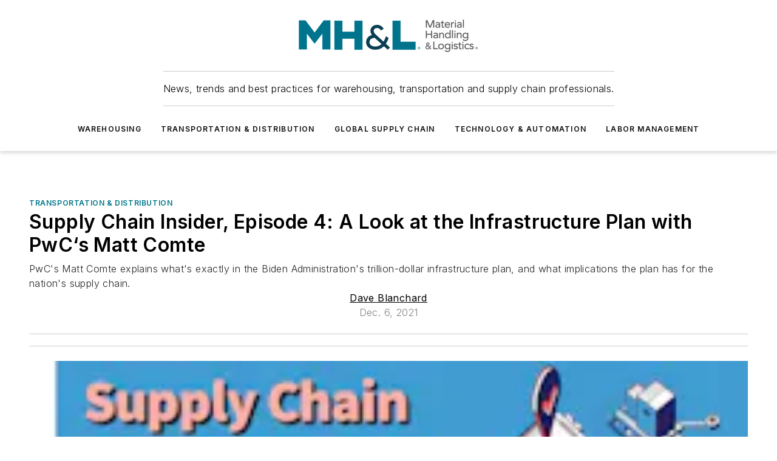

--- FILE ---
content_type: application/javascript; charset=UTF-8
request_url: https://www.podbean.com/cdn-cgi/challenge-platform/h/g/scripts/jsd/5eaf848a0845/main.js?
body_size: 4610
content:
window._cf_chl_opt={xkKZ4:'g'};~function(n3,J,f,i,S,c,L,k){n3=Y,function(d,D,ny,n2,j,Q){for(ny={d:361,D:345,j:303,Q:337,l:379,v:324,P:367,A:317,Z:339,e:355,h:321,F:301},n2=Y,j=d();!![];)try{if(Q=-parseInt(n2(ny.d))/1*(parseInt(n2(ny.D))/2)+-parseInt(n2(ny.j))/3*(parseInt(n2(ny.Q))/4)+parseInt(n2(ny.l))/5+parseInt(n2(ny.v))/6*(-parseInt(n2(ny.P))/7)+-parseInt(n2(ny.A))/8*(-parseInt(n2(ny.Z))/9)+parseInt(n2(ny.e))/10+-parseInt(n2(ny.h))/11*(-parseInt(n2(ny.F))/12),D===Q)break;else j.push(j.shift())}catch(l){j.push(j.shift())}}(n,113336),J=this||self,f=J[n3(378)],i=function(nF,nh,ne,nA,nY,D,j,Q){return nF={d:365,D:351},nh={d:293,D:293,j:377,Q:293,l:293,v:381,P:293,A:383,Z:377,e:383,h:293},ne={d:268},nA={d:268,D:383,j:312,Q:346,l:322,v:346,P:322,A:312,Z:266,e:377,h:266,F:377,b:377,M:266,m:377,N:293,s:293,V:312,B:266,o:377,K:377,O:381},nY=n3,D=String[nY(nF.d)],j={'h':function(l,nv){return nv={d:353,D:383},null==l?'':j.g(l,6,function(P,nd){return nd=Y,nd(nv.d)[nd(nv.D)](P)})},'g':function(P,A,Z,nD,F,M,N,s,V,B,o,K,O,R,z,I,n0,n1){if(nD=nY,null==P)return'';for(M={},N={},s='',V=2,B=3,o=2,K=[],O=0,R=0,z=0;z<P[nD(nA.d)];z+=1)if(I=P[nD(nA.D)](z),Object[nD(nA.j)][nD(nA.Q)][nD(nA.l)](M,I)||(M[I]=B++,N[I]=!0),n0=s+I,Object[nD(nA.j)][nD(nA.v)][nD(nA.P)](M,n0))s=n0;else{if(Object[nD(nA.A)][nD(nA.v)][nD(nA.P)](N,s)){if(256>s[nD(nA.Z)](0)){for(F=0;F<o;O<<=1,A-1==R?(R=0,K[nD(nA.e)](Z(O)),O=0):R++,F++);for(n1=s[nD(nA.h)](0),F=0;8>F;O=n1&1|O<<1,A-1==R?(R=0,K[nD(nA.F)](Z(O)),O=0):R++,n1>>=1,F++);}else{for(n1=1,F=0;F<o;O=O<<1|n1,A-1==R?(R=0,K[nD(nA.b)](Z(O)),O=0):R++,n1=0,F++);for(n1=s[nD(nA.M)](0),F=0;16>F;O=O<<1.97|1.07&n1,A-1==R?(R=0,K[nD(nA.m)](Z(O)),O=0):R++,n1>>=1,F++);}V--,0==V&&(V=Math[nD(nA.N)](2,o),o++),delete N[s]}else for(n1=M[s],F=0;F<o;O=O<<1|n1&1.38,A-1==R?(R=0,K[nD(nA.b)](Z(O)),O=0):R++,n1>>=1,F++);s=(V--,0==V&&(V=Math[nD(nA.s)](2,o),o++),M[n0]=B++,String(I))}if(s!==''){if(Object[nD(nA.V)][nD(nA.v)][nD(nA.l)](N,s)){if(256>s[nD(nA.B)](0)){for(F=0;F<o;O<<=1,A-1==R?(R=0,K[nD(nA.o)](Z(O)),O=0):R++,F++);for(n1=s[nD(nA.Z)](0),F=0;8>F;O=n1&1.28|O<<1.11,R==A-1?(R=0,K[nD(nA.m)](Z(O)),O=0):R++,n1>>=1,F++);}else{for(n1=1,F=0;F<o;O=O<<1.39|n1,R==A-1?(R=0,K[nD(nA.o)](Z(O)),O=0):R++,n1=0,F++);for(n1=s[nD(nA.h)](0),F=0;16>F;O=n1&1.8|O<<1.99,R==A-1?(R=0,K[nD(nA.o)](Z(O)),O=0):R++,n1>>=1,F++);}V--,V==0&&(V=Math[nD(nA.N)](2,o),o++),delete N[s]}else for(n1=M[s],F=0;F<o;O=n1&1|O<<1.58,A-1==R?(R=0,K[nD(nA.e)](Z(O)),O=0):R++,n1>>=1,F++);V--,0==V&&o++}for(n1=2,F=0;F<o;O=O<<1|1.81&n1,A-1==R?(R=0,K[nD(nA.K)](Z(O)),O=0):R++,n1>>=1,F++);for(;;)if(O<<=1,R==A-1){K[nD(nA.e)](Z(O));break}else R++;return K[nD(nA.O)]('')},'j':function(l,nZ,nj){return nZ={d:266},nj=nY,l==null?'':''==l?null:j.i(l[nj(ne.d)],32768,function(P,nr){return nr=nj,l[nr(nZ.d)](P)})},'i':function(P,A,Z,nT,F,M,N,s,V,B,o,K,O,R,z,I,n1,n0){for(nT=nY,F=[],M=4,N=4,s=3,V=[],K=Z(0),O=A,R=1,B=0;3>B;F[B]=B,B+=1);for(z=0,I=Math[nT(nh.d)](2,2),o=1;I!=o;n0=O&K,O>>=1,O==0&&(O=A,K=Z(R++)),z|=o*(0<n0?1:0),o<<=1);switch(z){case 0:for(z=0,I=Math[nT(nh.D)](2,8),o=1;I!=o;n0=O&K,O>>=1,O==0&&(O=A,K=Z(R++)),z|=(0<n0?1:0)*o,o<<=1);n1=D(z);break;case 1:for(z=0,I=Math[nT(nh.D)](2,16),o=1;I!=o;n0=O&K,O>>=1,O==0&&(O=A,K=Z(R++)),z|=o*(0<n0?1:0),o<<=1);n1=D(z);break;case 2:return''}for(B=F[3]=n1,V[nT(nh.j)](n1);;){if(R>P)return'';for(z=0,I=Math[nT(nh.D)](2,s),o=1;I!=o;n0=K&O,O>>=1,O==0&&(O=A,K=Z(R++)),z|=o*(0<n0?1:0),o<<=1);switch(n1=z){case 0:for(z=0,I=Math[nT(nh.Q)](2,8),o=1;I!=o;n0=K&O,O>>=1,O==0&&(O=A,K=Z(R++)),z|=o*(0<n0?1:0),o<<=1);F[N++]=D(z),n1=N-1,M--;break;case 1:for(z=0,I=Math[nT(nh.l)](2,16),o=1;o!=I;n0=K&O,O>>=1,O==0&&(O=A,K=Z(R++)),z|=o*(0<n0?1:0),o<<=1);F[N++]=D(z),n1=N-1,M--;break;case 2:return V[nT(nh.v)]('')}if(0==M&&(M=Math[nT(nh.P)](2,s),s++),F[n1])n1=F[n1];else if(N===n1)n1=B+B[nT(nh.A)](0);else return null;V[nT(nh.Z)](n1),F[N++]=B+n1[nT(nh.e)](0),M--,B=n1,M==0&&(M=Math[nT(nh.h)](2,s),s++)}}},Q={},Q[nY(nF.D)]=j.h,Q}(),S={},S[n3(323)]='o',S[n3(278)]='s',S[n3(327)]='u',S[n3(363)]='z',S[n3(272)]='n',S[n3(328)]='I',S[n3(285)]='b',c=S,J[n3(307)]=function(D,j,Q,P,ns,nN,nm,nU,Z,h,F,M,N,s){if(ns={d:371,D:270,j:289,Q:360,l:264,v:350,P:360,A:294,Z:308,e:268,h:288,F:304},nN={d:373,D:268,j:369},nm={d:312,D:346,j:322,Q:377},nU=n3,null===j||void 0===j)return P;for(Z=E(j),D[nU(ns.d)][nU(ns.D)]&&(Z=Z[nU(ns.j)](D[nU(ns.d)][nU(ns.D)](j))),Z=D[nU(ns.Q)][nU(ns.l)]&&D[nU(ns.v)]?D[nU(ns.P)][nU(ns.l)](new D[(nU(ns.v))](Z)):function(V,nW,B){for(nW=nU,V[nW(nN.d)](),B=0;B<V[nW(nN.D)];V[B+1]===V[B]?V[nW(nN.j)](B+1,1):B+=1);return V}(Z),h='nAsAaAb'.split('A'),h=h[nU(ns.A)][nU(ns.Z)](h),F=0;F<Z[nU(ns.e)];M=Z[F],N=g(D,j,M),h(N)?(s='s'===N&&!D[nU(ns.h)](j[M]),nU(ns.F)===Q+M?A(Q+M,N):s||A(Q+M,j[M])):A(Q+M,N),F++);return P;function A(V,B,nX){nX=Y,Object[nX(nm.d)][nX(nm.D)][nX(nm.j)](P,B)||(P[B]=[]),P[B][nX(nm.Q)](V)}},L=n3(267)[n3(314)](';'),k=L[n3(294)][n3(308)](L),J[n3(349)]=function(D,j,nB,nH,Q,l,v,P){for(nB={d:311,D:268,j:268,Q:340,l:377,v:309},nH=n3,Q=Object[nH(nB.d)](j),l=0;l<Q[nH(nB.D)];l++)if(v=Q[l],v==='f'&&(v='N'),D[v]){for(P=0;P<j[Q[l]][nH(nB.j)];-1===D[v][nH(nB.Q)](j[Q[l]][P])&&(k(j[Q[l]][P])||D[v][nH(nB.l)]('o.'+j[Q[l]][P])),P++);}else D[v]=j[Q[l]][nH(nB.v)](function(A){return'o.'+A})},a();function H(Q,l,nl,np,v,P,A,Z,h,F,b,M){if(nl={d:261,D:357,j:338,Q:364,l:296,v:370,P:286,A:372,Z:262,e:380,h:275,F:310,b:299,M:279,m:296,N:358,s:376,V:276,B:343,o:342,K:325,O:296,R:320,z:359,I:332,n0:290,n1:295,nv:316,nP:351},np=n3,!x(.01))return![];P=(v={},v[np(nl.d)]=Q,v[np(nl.D)]=l,v);try{A=J[np(nl.j)],Z=np(nl.Q)+J[np(nl.l)][np(nl.v)]+np(nl.P)+A.r+np(nl.A),h=new J[(np(nl.Z))](),h[np(nl.e)](np(nl.h),Z),h[np(nl.F)]=2500,h[np(nl.b)]=function(){},F={},F[np(nl.M)]=J[np(nl.m)][np(nl.N)],F[np(nl.s)]=J[np(nl.m)][np(nl.V)],F[np(nl.B)]=J[np(nl.l)][np(nl.o)],F[np(nl.K)]=J[np(nl.O)][np(nl.R)],b=F,M={},M[np(nl.z)]=P,M[np(nl.I)]=b,M[np(nl.n0)]=np(nl.n1),h[np(nl.nv)](i[np(nl.nP)](M))}catch(m){}}function U(nL,n6,d,D,j){return nL={d:366,D:318},n6=n3,d=3600,D=X(),j=Math[n6(nL.d)](Date[n6(nL.D)]()/1e3),j-D>d?![]:!![]}function E(d,nM,nx,D){for(nM={d:289,D:311,j:287},nx=n3,D=[];null!==d;D=D[nx(nM.d)](Object[nx(nM.D)](d)),d=Object[nx(nM.j)](d));return D}function G(j,Q,p0,nu,l,v,P){if(p0={d:273,D:291,j:277,Q:290,l:283,v:382,P:277,A:356,Z:269,e:357,h:330,F:356},nu=n3,l=nu(p0.d),!j[nu(p0.D)])return;Q===nu(p0.j)?(v={},v[nu(p0.Q)]=l,v[nu(p0.l)]=j.r,v[nu(p0.v)]=nu(p0.P),J[nu(p0.A)][nu(p0.Z)](v,'*')):(P={},P[nu(p0.Q)]=l,P[nu(p0.l)]=j.r,P[nu(p0.v)]=nu(p0.e),P[nu(p0.h)]=Q,J[nu(p0.F)][nu(p0.Z)](P,'*'))}function C(no,ni,j,Q,l,v,P){ni=(no={d:284,D:263,j:265,Q:306,l:375,v:336,P:362,A:344,Z:354,e:282,h:280,F:336,b:300},n3);try{return j=f[ni(no.d)](ni(no.D)),j[ni(no.j)]=ni(no.Q),j[ni(no.l)]='-1',f[ni(no.v)][ni(no.P)](j),Q=j[ni(no.A)],l={},l=cJDYB1(Q,Q,'',l),l=cJDYB1(Q,Q[ni(no.Z)]||Q[ni(no.e)],'n.',l),l=cJDYB1(Q,j[ni(no.h)],'d.',l),f[ni(no.F)][ni(no.b)](j),v={},v.r=l,v.e=null,v}catch(A){return P={},P.r={},P.e=A,P}}function X(nE,n5,d){return nE={d:338,D:366},n5=n3,d=J[n5(nE.d)],Math[n5(nE.D)](+atob(d.t))}function n(p1){return p1='cJDYB1,bind,map,timeout,keys,prototype,href,split,location,send,840yoCZmT,now,error on cf_chl_props,gRjkt7,11CHSzlJ,call,object,349674ncbsMi,chlApiClientVersion,function,undefined,bigint,onerror,detail,addEventListener,chctx,Function,onreadystatechange,stringify,body,56NuMsak,__CF$cv$params,1053tqQZSC,indexOf,xhr-error,hhzn3,chlApiRumWidgetAgeMs,contentWindow,2hcCdCL,hasOwnProperty,[native code],isArray,Qgcf5,Set,PNnjeGEq,/jsd/oneshot/5eaf848a0845/0.39485384690753533:1765106547:5gqVxAXGJUsvjlOCiVD_4vhad1cYAT7KS8VuUPLdYRk/,b-xwXUpCNSo6Mra8G4YWFHfeTs3mLVdtgqOkun7hc21BEJRQv0+9AK$PzlZij5yID,clientInformation,655040WySIlp,parent,error,vKoX8,errorInfoObject,Array,82507TgxPan,appendChild,symbol,/cdn-cgi/challenge-platform/h/,fromCharCode,floor,14GLtcoV,log,splice,xkKZ4,Object,/invisible/jsd,sort,readyState,tabIndex,chlApiUrl,push,document,62515cJLgaW,open,join,event,charAt,msg,XMLHttpRequest,iframe,from,style,charCodeAt,_cf_chl_opt;XQlKq9;mpuA2;BYBs3;bqzg9;gtpfA4;SZQFk7;rTYyd6;gTvhm6;ubgT9;JrBNE9;NgAVk0;YBjhw4;WvQh6;cJDYB1;Qgcf5;eHVD2;VJwN2,length,postMessage,getOwnPropertyNames,catch,number,cloudflare-invisible,random,POST,gKwbC5,success,string,chlApiSitekey,contentDocument,loading,navigator,sid,createElement,boolean,/b/ov1/0.39485384690753533:1765106547:5gqVxAXGJUsvjlOCiVD_4vhad1cYAT7KS8VuUPLdYRk/,getPrototypeOf,isNaN,concat,source,api,http-code:,pow,includes,jsd,_cf_chl_opt,DOMContentLoaded,status,ontimeout,removeChild,4549932EUPAYM,onload,33654iqWfrT,d.cookie,toString,display: none'.split(','),n=function(){return p1},n()}function a(nI,nz,nO,nS,d,D,j,Q,l){if(nI={d:338,D:291,j:374,Q:281,l:331,v:331,P:297,A:334,Z:334},nz={d:374,D:281,j:334},nO={d:319},nS=n3,d=J[nS(nI.d)],!d)return;if(!U())return;(D=![],j=d[nS(nI.D)]===!![],Q=function(nw,v){if(nw=nS,!D){if(D=!![],!U())return;v=C(),W(v.r,function(P){G(d,P)}),v.e&&H(nw(nO.d),v.e)}},f[nS(nI.j)]!==nS(nI.Q))?Q():J[nS(nI.l)]?f[nS(nI.v)](nS(nI.P),Q):(l=f[nS(nI.A)]||function(){},f[nS(nI.Z)]=function(nc){nc=nS,l(),f[nc(nz.d)]!==nc(nz.D)&&(f[nc(nz.j)]=l,Q())})}function x(d,ng,n4){return ng={d:274},n4=n3,Math[n4(ng.d)]()<d}function g(D,j,Q,nb,nf,l){nf=(nb={d:271,D:360,j:348,Q:360,l:326},n3);try{return j[Q][nf(nb.d)](function(){}),'p'}catch(v){}try{if(null==j[Q])return j[Q]===void 0?'u':'x'}catch(P){return'i'}return D[nf(nb.D)][nf(nb.j)](j[Q])?'a':j[Q]===D[nf(nb.Q)]?'E':j[Q]===!0?'T':j[Q]===!1?'F':(l=typeof j[Q],nf(nb.l)==l?y(D,j[Q])?'N':'f':c[l]||'?')}function y(d,D,nq,nJ){return nq={d:333,D:312,j:305,Q:322,l:340,v:347},nJ=n3,D instanceof d[nJ(nq.d)]&&0<d[nJ(nq.d)][nJ(nq.D)][nJ(nq.j)][nJ(nq.Q)](D)[nJ(nq.l)](nJ(nq.v))}function Y(p,d,D){return D=n(),Y=function(j,r,T){return j=j-261,T=D[j],T},Y(p,d)}function W(d,D,nG,na,nC,nk,n7,j,Q,l){nG={d:338,D:368,j:296,Q:262,l:380,v:275,P:364,A:296,Z:370,e:352,h:291,F:310,b:299,M:302,m:329,N:315,s:313,V:316,B:351,o:335},na={d:341},nC={d:298,D:298,j:277,Q:292},nk={d:310},n7=n3,j=J[n7(nG.d)],console[n7(nG.D)](J[n7(nG.j)]),Q=new J[(n7(nG.Q))](),Q[n7(nG.l)](n7(nG.v),n7(nG.P)+J[n7(nG.A)][n7(nG.Z)]+n7(nG.e)+j.r),j[n7(nG.h)]&&(Q[n7(nG.F)]=5e3,Q[n7(nG.b)]=function(n8){n8=n7,D(n8(nk.d))}),Q[n7(nG.M)]=function(n9){n9=n7,Q[n9(nC.d)]>=200&&Q[n9(nC.D)]<300?D(n9(nC.j)):D(n9(nC.Q)+Q[n9(nC.D)])},Q[n7(nG.m)]=function(nn){nn=n7,D(nn(na.d))},l={'t':X(),'lhr':f[n7(nG.N)]&&f[n7(nG.N)][n7(nG.s)]?f[n7(nG.N)][n7(nG.s)]:'','api':j[n7(nG.h)]?!![]:![],'payload':d},Q[n7(nG.V)](i[n7(nG.B)](JSON[n7(nG.o)](l)))}}()